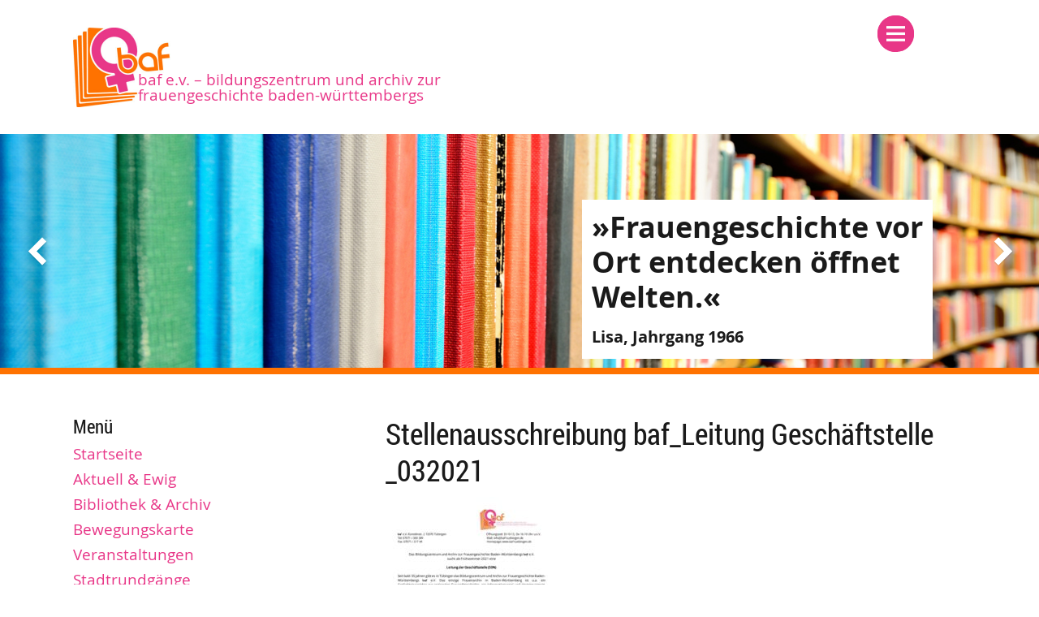

--- FILE ---
content_type: text/html; charset=UTF-8
request_url: https://www.baf-tuebingen.de/baf-schreibt-eine-stelle-aus-leitung-der-geschaeftsstelle-50/stellenausschreibung-baf_leitung-geschaeftstelle-_032021-3/
body_size: 45672
content:
<!DOCTYPE html>
<html lang="de" class="no-js">
<head>
	<meta charset="UTF-8">
	<meta name="viewport" content="width=device-width, initial-scale=1">
	<link rel="profile" href="https://gmpg.org/xfn/11">
		<script>
(function(html){html.className = html.className.replace(/\bno-js\b/,'js')})(document.documentElement);
//# sourceURL=twentysixteen_javascript_detection
</script>
<meta name='robots' content='index, follow, max-image-preview:large, max-snippet:-1, max-video-preview:-1' />

	<!-- This site is optimized with the Yoast SEO plugin v26.6 - https://yoast.com/wordpress/plugins/seo/ -->
	<title>Stellenausschreibung baf_Leitung Geschäftstelle _032021 - baf e.V.</title>
	<link rel="canonical" href="https://www.baf-tuebingen.de/baf-schreibt-eine-stelle-aus-leitung-der-geschaeftsstelle-50/stellenausschreibung-baf_leitung-geschaeftstelle-_032021-3/" />
	<meta property="og:locale" content="de_DE" />
	<meta property="og:type" content="article" />
	<meta property="og:title" content="Stellenausschreibung baf_Leitung Geschäftstelle _032021 - baf e.V." />
	<meta property="og:url" content="https://www.baf-tuebingen.de/baf-schreibt-eine-stelle-aus-leitung-der-geschaeftsstelle-50/stellenausschreibung-baf_leitung-geschaeftstelle-_032021-3/" />
	<meta property="og:site_name" content="baf e.V." />
	<meta property="article:publisher" content="https://www.facebook.com/BAFtuebingen/" />
	<meta property="og:image" content="https://www.baf-tuebingen.de/baf-schreibt-eine-stelle-aus-leitung-der-geschaeftsstelle-50/stellenausschreibung-baf_leitung-geschaeftstelle-_032021-3" />
	<meta property="og:image:width" content="480" />
	<meta property="og:image:height" content="393" />
	<meta property="og:image:type" content="image/jpeg" />
	<meta name="twitter:card" content="summary_large_image" />
	<script type="application/ld+json" class="yoast-schema-graph">{"@context":"https://schema.org","@graph":[{"@type":"WebPage","@id":"https://www.baf-tuebingen.de/baf-schreibt-eine-stelle-aus-leitung-der-geschaeftsstelle-50/stellenausschreibung-baf_leitung-geschaeftstelle-_032021-3/","url":"https://www.baf-tuebingen.de/baf-schreibt-eine-stelle-aus-leitung-der-geschaeftsstelle-50/stellenausschreibung-baf_leitung-geschaeftstelle-_032021-3/","name":"Stellenausschreibung baf_Leitung Geschäftstelle _032021 - baf e.V.","isPartOf":{"@id":"https://www.baf-tuebingen.de/#website"},"primaryImageOfPage":{"@id":"https://www.baf-tuebingen.de/baf-schreibt-eine-stelle-aus-leitung-der-geschaeftsstelle-50/stellenausschreibung-baf_leitung-geschaeftstelle-_032021-3/#primaryimage"},"image":{"@id":"https://www.baf-tuebingen.de/baf-schreibt-eine-stelle-aus-leitung-der-geschaeftsstelle-50/stellenausschreibung-baf_leitung-geschaeftstelle-_032021-3/#primaryimage"},"thumbnailUrl":"https://www.baf-tuebingen.de/wp-content/uploads/2021/03/Stellenausschreibung-baf_Leitung-Geschaeftstelle-_032021-2-pdf.jpg","datePublished":"2021-03-09T16:31:21+00:00","breadcrumb":{"@id":"https://www.baf-tuebingen.de/baf-schreibt-eine-stelle-aus-leitung-der-geschaeftsstelle-50/stellenausschreibung-baf_leitung-geschaeftstelle-_032021-3/#breadcrumb"},"inLanguage":"de","potentialAction":[{"@type":"ReadAction","target":["https://www.baf-tuebingen.de/baf-schreibt-eine-stelle-aus-leitung-der-geschaeftsstelle-50/stellenausschreibung-baf_leitung-geschaeftstelle-_032021-3/"]}]},{"@type":"ImageObject","inLanguage":"de","@id":"https://www.baf-tuebingen.de/baf-schreibt-eine-stelle-aus-leitung-der-geschaeftsstelle-50/stellenausschreibung-baf_leitung-geschaeftstelle-_032021-3/#primaryimage","url":"https://www.baf-tuebingen.de/wp-content/uploads/2021/03/Stellenausschreibung-baf_Leitung-Geschaeftstelle-_032021-2-pdf.jpg","contentUrl":"https://www.baf-tuebingen.de/wp-content/uploads/2021/03/Stellenausschreibung-baf_Leitung-Geschaeftstelle-_032021-2-pdf.jpg"},{"@type":"BreadcrumbList","@id":"https://www.baf-tuebingen.de/baf-schreibt-eine-stelle-aus-leitung-der-geschaeftsstelle-50/stellenausschreibung-baf_leitung-geschaeftstelle-_032021-3/#breadcrumb","itemListElement":[{"@type":"ListItem","position":1,"name":"Startseite","item":"https://www.baf-tuebingen.de/"},{"@type":"ListItem","position":2,"name":"baf schreibt eine Stelle aus: Leitung der Geschäftsstelle 50%","item":"https://www.baf-tuebingen.de/baf-schreibt-eine-stelle-aus-leitung-der-geschaeftsstelle-50/"},{"@type":"ListItem","position":3,"name":"Stellenausschreibung baf_Leitung Geschäftstelle _032021"}]},{"@type":"WebSite","@id":"https://www.baf-tuebingen.de/#website","url":"https://www.baf-tuebingen.de/","name":"baf e.V.","description":"","publisher":{"@id":"https://www.baf-tuebingen.de/#organization"},"potentialAction":[{"@type":"SearchAction","target":{"@type":"EntryPoint","urlTemplate":"https://www.baf-tuebingen.de/?s={search_term_string}"},"query-input":{"@type":"PropertyValueSpecification","valueRequired":true,"valueName":"search_term_string"}}],"inLanguage":"de"},{"@type":"Organization","@id":"https://www.baf-tuebingen.de/#organization","name":"baf e.V.","url":"https://www.baf-tuebingen.de/","logo":{"@type":"ImageObject","inLanguage":"de","@id":"https://www.baf-tuebingen.de/#/schema/logo/image/","url":"https://www.baf-tuebingen.de/wp-content/uploads/2017/06/cropped-baf-logo.jpg","contentUrl":"https://www.baf-tuebingen.de/wp-content/uploads/2017/06/cropped-baf-logo.jpg","width":240,"height":196,"caption":"baf e.V."},"image":{"@id":"https://www.baf-tuebingen.de/#/schema/logo/image/"},"sameAs":["https://www.facebook.com/BAFtuebingen/"]}]}</script>
	<!-- / Yoast SEO plugin. -->


<link rel="alternate" type="application/rss+xml" title="baf e.V. &raquo; Feed" href="https://www.baf-tuebingen.de/feed/" />
<link rel="alternate" type="application/rss+xml" title="baf e.V. &raquo; Kommentar-Feed" href="https://www.baf-tuebingen.de/comments/feed/" />
<link rel="alternate" title="oEmbed (JSON)" type="application/json+oembed" href="https://www.baf-tuebingen.de/wp-json/oembed/1.0/embed?url=https%3A%2F%2Fwww.baf-tuebingen.de%2Fbaf-schreibt-eine-stelle-aus-leitung-der-geschaeftsstelle-50%2Fstellenausschreibung-baf_leitung-geschaeftstelle-_032021-3%2F" />
<link rel="alternate" title="oEmbed (XML)" type="text/xml+oembed" href="https://www.baf-tuebingen.de/wp-json/oembed/1.0/embed?url=https%3A%2F%2Fwww.baf-tuebingen.de%2Fbaf-schreibt-eine-stelle-aus-leitung-der-geschaeftsstelle-50%2Fstellenausschreibung-baf_leitung-geschaeftstelle-_032021-3%2F&#038;format=xml" />
<style id='wp-img-auto-sizes-contain-inline-css'>
img:is([sizes=auto i],[sizes^="auto," i]){contain-intrinsic-size:3000px 1500px}
/*# sourceURL=wp-img-auto-sizes-contain-inline-css */
</style>
<style id='wp-emoji-styles-inline-css'>

	img.wp-smiley, img.emoji {
		display: inline !important;
		border: none !important;
		box-shadow: none !important;
		height: 1em !important;
		width: 1em !important;
		margin: 0 0.07em !important;
		vertical-align: -0.1em !important;
		background: none !important;
		padding: 0 !important;
	}
/*# sourceURL=wp-emoji-styles-inline-css */
</style>
<style id='wp-block-library-inline-css'>
:root{--wp-block-synced-color:#7a00df;--wp-block-synced-color--rgb:122,0,223;--wp-bound-block-color:var(--wp-block-synced-color);--wp-editor-canvas-background:#ddd;--wp-admin-theme-color:#007cba;--wp-admin-theme-color--rgb:0,124,186;--wp-admin-theme-color-darker-10:#006ba1;--wp-admin-theme-color-darker-10--rgb:0,107,160.5;--wp-admin-theme-color-darker-20:#005a87;--wp-admin-theme-color-darker-20--rgb:0,90,135;--wp-admin-border-width-focus:2px}@media (min-resolution:192dpi){:root{--wp-admin-border-width-focus:1.5px}}.wp-element-button{cursor:pointer}:root .has-very-light-gray-background-color{background-color:#eee}:root .has-very-dark-gray-background-color{background-color:#313131}:root .has-very-light-gray-color{color:#eee}:root .has-very-dark-gray-color{color:#313131}:root .has-vivid-green-cyan-to-vivid-cyan-blue-gradient-background{background:linear-gradient(135deg,#00d084,#0693e3)}:root .has-purple-crush-gradient-background{background:linear-gradient(135deg,#34e2e4,#4721fb 50%,#ab1dfe)}:root .has-hazy-dawn-gradient-background{background:linear-gradient(135deg,#faaca8,#dad0ec)}:root .has-subdued-olive-gradient-background{background:linear-gradient(135deg,#fafae1,#67a671)}:root .has-atomic-cream-gradient-background{background:linear-gradient(135deg,#fdd79a,#004a59)}:root .has-nightshade-gradient-background{background:linear-gradient(135deg,#330968,#31cdcf)}:root .has-midnight-gradient-background{background:linear-gradient(135deg,#020381,#2874fc)}:root{--wp--preset--font-size--normal:16px;--wp--preset--font-size--huge:42px}.has-regular-font-size{font-size:1em}.has-larger-font-size{font-size:2.625em}.has-normal-font-size{font-size:var(--wp--preset--font-size--normal)}.has-huge-font-size{font-size:var(--wp--preset--font-size--huge)}.has-text-align-center{text-align:center}.has-text-align-left{text-align:left}.has-text-align-right{text-align:right}.has-fit-text{white-space:nowrap!important}#end-resizable-editor-section{display:none}.aligncenter{clear:both}.items-justified-left{justify-content:flex-start}.items-justified-center{justify-content:center}.items-justified-right{justify-content:flex-end}.items-justified-space-between{justify-content:space-between}.screen-reader-text{border:0;clip-path:inset(50%);height:1px;margin:-1px;overflow:hidden;padding:0;position:absolute;width:1px;word-wrap:normal!important}.screen-reader-text:focus{background-color:#ddd;clip-path:none;color:#444;display:block;font-size:1em;height:auto;left:5px;line-height:normal;padding:15px 23px 14px;text-decoration:none;top:5px;width:auto;z-index:100000}html :where(.has-border-color){border-style:solid}html :where([style*=border-top-color]){border-top-style:solid}html :where([style*=border-right-color]){border-right-style:solid}html :where([style*=border-bottom-color]){border-bottom-style:solid}html :where([style*=border-left-color]){border-left-style:solid}html :where([style*=border-width]){border-style:solid}html :where([style*=border-top-width]){border-top-style:solid}html :where([style*=border-right-width]){border-right-style:solid}html :where([style*=border-bottom-width]){border-bottom-style:solid}html :where([style*=border-left-width]){border-left-style:solid}html :where(img[class*=wp-image-]){height:auto;max-width:100%}:where(figure){margin:0 0 1em}html :where(.is-position-sticky){--wp-admin--admin-bar--position-offset:var(--wp-admin--admin-bar--height,0px)}@media screen and (max-width:600px){html :where(.is-position-sticky){--wp-admin--admin-bar--position-offset:0px}}

/*# sourceURL=wp-block-library-inline-css */
</style><style id='global-styles-inline-css'>
:root{--wp--preset--aspect-ratio--square: 1;--wp--preset--aspect-ratio--4-3: 4/3;--wp--preset--aspect-ratio--3-4: 3/4;--wp--preset--aspect-ratio--3-2: 3/2;--wp--preset--aspect-ratio--2-3: 2/3;--wp--preset--aspect-ratio--16-9: 16/9;--wp--preset--aspect-ratio--9-16: 9/16;--wp--preset--color--black: #000000;--wp--preset--color--cyan-bluish-gray: #abb8c3;--wp--preset--color--white: #fff;--wp--preset--color--pale-pink: #f78da7;--wp--preset--color--vivid-red: #cf2e2e;--wp--preset--color--luminous-vivid-orange: #ff6900;--wp--preset--color--luminous-vivid-amber: #fcb900;--wp--preset--color--light-green-cyan: #7bdcb5;--wp--preset--color--vivid-green-cyan: #00d084;--wp--preset--color--pale-cyan-blue: #8ed1fc;--wp--preset--color--vivid-cyan-blue: #0693e3;--wp--preset--color--vivid-purple: #9b51e0;--wp--preset--color--dark-gray: #1a1a1a;--wp--preset--color--medium-gray: #686868;--wp--preset--color--light-gray: #e5e5e5;--wp--preset--color--blue-gray: #4d545c;--wp--preset--color--bright-blue: #007acc;--wp--preset--color--light-blue: #9adffd;--wp--preset--color--dark-brown: #402b30;--wp--preset--color--medium-brown: #774e24;--wp--preset--color--dark-red: #640c1f;--wp--preset--color--bright-red: #ff675f;--wp--preset--color--yellow: #ffef8e;--wp--preset--gradient--vivid-cyan-blue-to-vivid-purple: linear-gradient(135deg,rgb(6,147,227) 0%,rgb(155,81,224) 100%);--wp--preset--gradient--light-green-cyan-to-vivid-green-cyan: linear-gradient(135deg,rgb(122,220,180) 0%,rgb(0,208,130) 100%);--wp--preset--gradient--luminous-vivid-amber-to-luminous-vivid-orange: linear-gradient(135deg,rgb(252,185,0) 0%,rgb(255,105,0) 100%);--wp--preset--gradient--luminous-vivid-orange-to-vivid-red: linear-gradient(135deg,rgb(255,105,0) 0%,rgb(207,46,46) 100%);--wp--preset--gradient--very-light-gray-to-cyan-bluish-gray: linear-gradient(135deg,rgb(238,238,238) 0%,rgb(169,184,195) 100%);--wp--preset--gradient--cool-to-warm-spectrum: linear-gradient(135deg,rgb(74,234,220) 0%,rgb(151,120,209) 20%,rgb(207,42,186) 40%,rgb(238,44,130) 60%,rgb(251,105,98) 80%,rgb(254,248,76) 100%);--wp--preset--gradient--blush-light-purple: linear-gradient(135deg,rgb(255,206,236) 0%,rgb(152,150,240) 100%);--wp--preset--gradient--blush-bordeaux: linear-gradient(135deg,rgb(254,205,165) 0%,rgb(254,45,45) 50%,rgb(107,0,62) 100%);--wp--preset--gradient--luminous-dusk: linear-gradient(135deg,rgb(255,203,112) 0%,rgb(199,81,192) 50%,rgb(65,88,208) 100%);--wp--preset--gradient--pale-ocean: linear-gradient(135deg,rgb(255,245,203) 0%,rgb(182,227,212) 50%,rgb(51,167,181) 100%);--wp--preset--gradient--electric-grass: linear-gradient(135deg,rgb(202,248,128) 0%,rgb(113,206,126) 100%);--wp--preset--gradient--midnight: linear-gradient(135deg,rgb(2,3,129) 0%,rgb(40,116,252) 100%);--wp--preset--font-size--small: 13px;--wp--preset--font-size--medium: 20px;--wp--preset--font-size--large: 36px;--wp--preset--font-size--x-large: 42px;--wp--preset--spacing--20: 0.44rem;--wp--preset--spacing--30: 0.67rem;--wp--preset--spacing--40: 1rem;--wp--preset--spacing--50: 1.5rem;--wp--preset--spacing--60: 2.25rem;--wp--preset--spacing--70: 3.38rem;--wp--preset--spacing--80: 5.06rem;--wp--preset--shadow--natural: 6px 6px 9px rgba(0, 0, 0, 0.2);--wp--preset--shadow--deep: 12px 12px 50px rgba(0, 0, 0, 0.4);--wp--preset--shadow--sharp: 6px 6px 0px rgba(0, 0, 0, 0.2);--wp--preset--shadow--outlined: 6px 6px 0px -3px rgb(255, 255, 255), 6px 6px rgb(0, 0, 0);--wp--preset--shadow--crisp: 6px 6px 0px rgb(0, 0, 0);}:where(.is-layout-flex){gap: 0.5em;}:where(.is-layout-grid){gap: 0.5em;}body .is-layout-flex{display: flex;}.is-layout-flex{flex-wrap: wrap;align-items: center;}.is-layout-flex > :is(*, div){margin: 0;}body .is-layout-grid{display: grid;}.is-layout-grid > :is(*, div){margin: 0;}:where(.wp-block-columns.is-layout-flex){gap: 2em;}:where(.wp-block-columns.is-layout-grid){gap: 2em;}:where(.wp-block-post-template.is-layout-flex){gap: 1.25em;}:where(.wp-block-post-template.is-layout-grid){gap: 1.25em;}.has-black-color{color: var(--wp--preset--color--black) !important;}.has-cyan-bluish-gray-color{color: var(--wp--preset--color--cyan-bluish-gray) !important;}.has-white-color{color: var(--wp--preset--color--white) !important;}.has-pale-pink-color{color: var(--wp--preset--color--pale-pink) !important;}.has-vivid-red-color{color: var(--wp--preset--color--vivid-red) !important;}.has-luminous-vivid-orange-color{color: var(--wp--preset--color--luminous-vivid-orange) !important;}.has-luminous-vivid-amber-color{color: var(--wp--preset--color--luminous-vivid-amber) !important;}.has-light-green-cyan-color{color: var(--wp--preset--color--light-green-cyan) !important;}.has-vivid-green-cyan-color{color: var(--wp--preset--color--vivid-green-cyan) !important;}.has-pale-cyan-blue-color{color: var(--wp--preset--color--pale-cyan-blue) !important;}.has-vivid-cyan-blue-color{color: var(--wp--preset--color--vivid-cyan-blue) !important;}.has-vivid-purple-color{color: var(--wp--preset--color--vivid-purple) !important;}.has-black-background-color{background-color: var(--wp--preset--color--black) !important;}.has-cyan-bluish-gray-background-color{background-color: var(--wp--preset--color--cyan-bluish-gray) !important;}.has-white-background-color{background-color: var(--wp--preset--color--white) !important;}.has-pale-pink-background-color{background-color: var(--wp--preset--color--pale-pink) !important;}.has-vivid-red-background-color{background-color: var(--wp--preset--color--vivid-red) !important;}.has-luminous-vivid-orange-background-color{background-color: var(--wp--preset--color--luminous-vivid-orange) !important;}.has-luminous-vivid-amber-background-color{background-color: var(--wp--preset--color--luminous-vivid-amber) !important;}.has-light-green-cyan-background-color{background-color: var(--wp--preset--color--light-green-cyan) !important;}.has-vivid-green-cyan-background-color{background-color: var(--wp--preset--color--vivid-green-cyan) !important;}.has-pale-cyan-blue-background-color{background-color: var(--wp--preset--color--pale-cyan-blue) !important;}.has-vivid-cyan-blue-background-color{background-color: var(--wp--preset--color--vivid-cyan-blue) !important;}.has-vivid-purple-background-color{background-color: var(--wp--preset--color--vivid-purple) !important;}.has-black-border-color{border-color: var(--wp--preset--color--black) !important;}.has-cyan-bluish-gray-border-color{border-color: var(--wp--preset--color--cyan-bluish-gray) !important;}.has-white-border-color{border-color: var(--wp--preset--color--white) !important;}.has-pale-pink-border-color{border-color: var(--wp--preset--color--pale-pink) !important;}.has-vivid-red-border-color{border-color: var(--wp--preset--color--vivid-red) !important;}.has-luminous-vivid-orange-border-color{border-color: var(--wp--preset--color--luminous-vivid-orange) !important;}.has-luminous-vivid-amber-border-color{border-color: var(--wp--preset--color--luminous-vivid-amber) !important;}.has-light-green-cyan-border-color{border-color: var(--wp--preset--color--light-green-cyan) !important;}.has-vivid-green-cyan-border-color{border-color: var(--wp--preset--color--vivid-green-cyan) !important;}.has-pale-cyan-blue-border-color{border-color: var(--wp--preset--color--pale-cyan-blue) !important;}.has-vivid-cyan-blue-border-color{border-color: var(--wp--preset--color--vivid-cyan-blue) !important;}.has-vivid-purple-border-color{border-color: var(--wp--preset--color--vivid-purple) !important;}.has-vivid-cyan-blue-to-vivid-purple-gradient-background{background: var(--wp--preset--gradient--vivid-cyan-blue-to-vivid-purple) !important;}.has-light-green-cyan-to-vivid-green-cyan-gradient-background{background: var(--wp--preset--gradient--light-green-cyan-to-vivid-green-cyan) !important;}.has-luminous-vivid-amber-to-luminous-vivid-orange-gradient-background{background: var(--wp--preset--gradient--luminous-vivid-amber-to-luminous-vivid-orange) !important;}.has-luminous-vivid-orange-to-vivid-red-gradient-background{background: var(--wp--preset--gradient--luminous-vivid-orange-to-vivid-red) !important;}.has-very-light-gray-to-cyan-bluish-gray-gradient-background{background: var(--wp--preset--gradient--very-light-gray-to-cyan-bluish-gray) !important;}.has-cool-to-warm-spectrum-gradient-background{background: var(--wp--preset--gradient--cool-to-warm-spectrum) !important;}.has-blush-light-purple-gradient-background{background: var(--wp--preset--gradient--blush-light-purple) !important;}.has-blush-bordeaux-gradient-background{background: var(--wp--preset--gradient--blush-bordeaux) !important;}.has-luminous-dusk-gradient-background{background: var(--wp--preset--gradient--luminous-dusk) !important;}.has-pale-ocean-gradient-background{background: var(--wp--preset--gradient--pale-ocean) !important;}.has-electric-grass-gradient-background{background: var(--wp--preset--gradient--electric-grass) !important;}.has-midnight-gradient-background{background: var(--wp--preset--gradient--midnight) !important;}.has-small-font-size{font-size: var(--wp--preset--font-size--small) !important;}.has-medium-font-size{font-size: var(--wp--preset--font-size--medium) !important;}.has-large-font-size{font-size: var(--wp--preset--font-size--large) !important;}.has-x-large-font-size{font-size: var(--wp--preset--font-size--x-large) !important;}
/*# sourceURL=global-styles-inline-css */
</style>

<style id='classic-theme-styles-inline-css'>
/*! This file is auto-generated */
.wp-block-button__link{color:#fff;background-color:#32373c;border-radius:9999px;box-shadow:none;text-decoration:none;padding:calc(.667em + 2px) calc(1.333em + 2px);font-size:1.125em}.wp-block-file__button{background:#32373c;color:#fff;text-decoration:none}
/*# sourceURL=/wp-includes/css/classic-themes.min.css */
</style>
<link rel='stylesheet' id='widgetopts-styles-css' href='https://www.baf-tuebingen.de/wp-content/plugins/widget-options/assets/css/widget-options.css?ver=4.1.3' media='all' />
<link rel='stylesheet' id='twentysixteen-fonts-css' href='https://www.baf-tuebingen.de/wp-content/themes/twentysixteen/fonts/merriweather-plus-montserrat-plus-inconsolata.css?ver=20230328' media='all' />
<link rel='stylesheet' id='genericons-css' href='https://www.baf-tuebingen.de/wp-content/themes/twentysixteen/genericons/genericons.css?ver=20251101' media='all' />
<link rel='stylesheet' id='twentysixteen-style-css' href='https://www.baf-tuebingen.de/wp-content/themes/baf2017/style.css?ver=20251202' media='all' />
<link rel='stylesheet' id='twentysixteen-block-style-css' href='https://www.baf-tuebingen.de/wp-content/themes/twentysixteen/css/blocks.css?ver=20240817' media='all' />
<link rel='stylesheet' id='msl-main-css' href='https://www.baf-tuebingen.de/wp-content/plugins/master-slider/public/assets/css/masterslider.main.css?ver=3.11.0' media='all' />
<link rel='stylesheet' id='msl-custom-css' href='https://www.baf-tuebingen.de/wp-content/uploads/master-slider/custom.css?ver=65.1' media='all' />
<script src="https://www.baf-tuebingen.de/wp-includes/js/jquery/jquery.min.js?ver=3.7.1" id="jquery-core-js"></script>
<script src="https://www.baf-tuebingen.de/wp-includes/js/jquery/jquery-migrate.min.js?ver=3.4.1" id="jquery-migrate-js"></script>
<script id="twentysixteen-script-js-extra">
var screenReaderText = {"expand":"Untermen\u00fc \u00f6ffnen","collapse":"Untermen\u00fc schlie\u00dfen"};
//# sourceURL=twentysixteen-script-js-extra
</script>
<script src="https://www.baf-tuebingen.de/wp-content/themes/twentysixteen/js/functions.js?ver=20230629" id="twentysixteen-script-js" defer data-wp-strategy="defer"></script>
<link rel="https://api.w.org/" href="https://www.baf-tuebingen.de/wp-json/" /><link rel="alternate" title="JSON" type="application/json" href="https://www.baf-tuebingen.de/wp-json/wp/v2/media/2383" /><link rel="EditURI" type="application/rsd+xml" title="RSD" href="https://www.baf-tuebingen.de/xmlrpc.php?rsd" />
<meta name="generator" content="WordPress 6.9" />
<link rel='shortlink' href='https://www.baf-tuebingen.de/?p=2383' />
<script>var ms_grabbing_curosr = 'https://www.baf-tuebingen.de/wp-content/plugins/master-slider/public/assets/css/common/grabbing.cur', ms_grab_curosr = 'https://www.baf-tuebingen.de/wp-content/plugins/master-slider/public/assets/css/common/grab.cur';</script>
<meta name="generator" content="MasterSlider 3.11.0 - Responsive Touch Image Slider | avt.li/msf" />
<style id="custom-background-css">
body.custom-background { background-color: #ffffff; }
</style>
	<link rel="icon" href="https://www.baf-tuebingen.de/wp-content/uploads/2017/08/cropped-baf_frauenzeichen_lila-32x32.jpg" sizes="32x32" />
<link rel="icon" href="https://www.baf-tuebingen.de/wp-content/uploads/2017/08/cropped-baf_frauenzeichen_lila-192x192.jpg" sizes="192x192" />
<link rel="apple-touch-icon" href="https://www.baf-tuebingen.de/wp-content/uploads/2017/08/cropped-baf_frauenzeichen_lila-180x180.jpg" />
<meta name="msapplication-TileImage" content="https://www.baf-tuebingen.de/wp-content/uploads/2017/08/cropped-baf_frauenzeichen_lila-270x270.jpg" />
	<script src="https://www.baf-tuebingen.de/wp-content/themes/baf2017/nav.js"></script>
</head>

<body class="attachment wp-singular attachment-template-default single single-attachment postid-2383 attachmentid-2383 attachment-pdf custom-background wp-custom-logo wp-embed-responsive wp-theme-twentysixteen wp-child-theme-baf2017 _masterslider _ms_version_3.11.0 group-blog">
<div id="page" class="site">
	<div class="site-inner">
		<a class="skip-link screen-reader-text" href="#content">Zum Inhalt springen</a>

		<header id="masthead" class="site-header" role="banner">
			<div class="site-header-main">
				<div class="site-branding">
					<a href="https://www.baf-tuebingen.de/" class="custom-logo-link" rel="home"><img width="240" height="196" src="https://www.baf-tuebingen.de/wp-content/uploads/2017/06/cropped-baf-logo.jpg" class="custom-logo" alt="baf e.V." decoding="async" /></a>
					<p class="site-title"><a href="https://www.baf-tuebingen.de/" rel="home">baf e.V. – Bildungszentrum und Archiv zur Frauengeschichte Baden-Württembergs</a></p>
									</div><!-- .site-branding -->

<div class="nav-pos">
	
				<a href="https://www.facebook.com/BAFtuebingen/" class="fb"><img src="https://www.baf-tuebingen.de/wp-content/themes/baf2017/fb-64.png" alt="Facebook-Icon" title="wechsle zur Facebook-Seite von baf"></a>

<a href="#main-menu" role="button"
     id="main-menu-toggle"
     aria-expanded="false"
     aria-controls="main-menu"
     aria-label="Menü öffnen">
  <svg xmlns="http://www.w3.org/2000/svg" xml:space="preserve" width="311" height="311" version="1.1" viewBox="0 0 127 127" id="svg17" clip-rule="evenodd" fill-rule="evenodd" image-rendering="optimizeQuality" shape-rendering="geometricPrecision" text-rendering="geometricPrecision"><defs id="defs4"><style type="text/css" id="style2">.fil1{fill:#fefefe}</style></defs><g id="_2594047092368"><path d="M64 0c35 0 63 28 63 64 0 35-28 63-63 63-36 0-64-28-64-63C0 28 28 0 64 0Z" id="path7" fill="#e83687"/><path class="fil1" id="polygon9" d="M96 46H31v-9h65z"/><path class="fil1" id="polygon11" d="M96 68H31v-9h65z"/><path class="fil1" id="polygon13" d="M96 90H31v-9h65z"/></g></svg>
  <span class="sr-only">Menü</span>
</a>
				</div>
<nav id="main-menu" aria-expanded="false" aria-label="Menü">
	<div class="menu-hauptmenue-container"><ul id="menu-hauptmenue" class="menu"><li id="menu-item-22" class="menu-item menu-item-type-post_type menu-item-object-page menu-item-home menu-item-22"><a href="https://www.baf-tuebingen.de/">Startseite</a></li>
<li id="menu-item-119" class="menu-item menu-item-type-post_type menu-item-object-page current_page_parent menu-item-119"><a href="https://www.baf-tuebingen.de/aktuell-ewig/">Aktuell &#038; Ewig</a></li>
<li id="menu-item-35" class="menu-item menu-item-type-post_type menu-item-object-page menu-item-35"><a href="https://www.baf-tuebingen.de/bibliothek-und-archiv/">Bibliothek &#038; Archiv</a></li>
<li id="menu-item-2636" class="menu-item menu-item-type-custom menu-item-object-custom menu-item-2636"><a href="https://www.baf-tuebingen.de/bewegungskarte">Bewegungskarte</a></li>
<li id="menu-item-46" class="menu-item menu-item-type-post_type menu-item-object-page menu-item-46"><a href="https://www.baf-tuebingen.de/veranstaltungen/">Veranstaltungen</a></li>
<li id="menu-item-38" class="menu-item menu-item-type-post_type menu-item-object-page menu-item-38"><a href="https://www.baf-tuebingen.de/frauen-stadtrundgaenge/">Stadtrundgänge</a></li>
<li id="menu-item-49" class="menu-item menu-item-type-post_type menu-item-object-page menu-item-49"><a href="https://www.baf-tuebingen.de/projekte/">Projekte</a></li>
<li id="menu-item-55" class="menu-item menu-item-type-post_type menu-item-object-page menu-item-55"><a href="https://www.baf-tuebingen.de/ansprechbar/">Ansprechbar</a></li>
<li id="menu-item-58" class="menu-item menu-item-type-post_type menu-item-object-page menu-item-58"><a href="https://www.baf-tuebingen.de/mitmachen/">Mitmachen!</a></li>
<li id="menu-item-52" class="menu-item menu-item-type-post_type menu-item-object-page menu-item-52"><a href="https://www.baf-tuebingen.de/verein/">Verein</a></li>
<li id="menu-item-61" class="menu-item menu-item-type-post_type menu-item-object-page menu-item-61"><a href="https://www.baf-tuebingen.de/vernetzt/">Vernetzt</a></li>
</ul></div>  <a href="#main-menu-toggle" role="button"
       id="main-menu-close"
       aria-expanded="false"
       aria-controls="main-menu" aria-label="Menü schließen">
    <span class="sr-only">Menü schließen</span>
		<svg xmlns="http://www.w3.org/2000/svg" xml:space="preserve" width="311" height="311" viewBox="0 0 127 127" shape-rendering="geometricPrecision" text-rendering="geometricPrecision" image-rendering="optimizeQuality" fill-rule="evenodd" clip-rule="evenodd"><defs><style>.fil1{fill:#fefefe}</style></defs><g id="Ebene_x0020_1"><g id="_2594040249152"><circle cx="64" cy="64" r="64" fill="#e83687"/><path class="fil1" d="m33.03 86.994 54.524-54.525 7.484 7.484-54.524 54.525z"/><path class="fil1" d="m40.144 32.852 54.524 54.524-7.484 7.484L32.66 40.336z"/></g></g></svg>
  </a>
</nav>
				
				
		<!-- MasterSlider -->
		<div id="P_MS5e8dcfcd37ea5" class="master-slider-parent msl ms-parent-id-2"  >

			
			<!-- MasterSlider Main -->
			<div id="MS5e8dcfcd37ea5" class="master-slider ms-skin-default" >
				 				 
				<div  class="ms-slide" data-delay="4" data-fill-mode="fill"  >
					<img src="https://www.baf-tuebingen.de/wp-content/plugins/master-slider/public/assets/css/blank.gif" alt="" title="" data-src="https://www.baf-tuebingen.de/wp-content/uploads/2017/07/baf-header-0-1600x360.jpg" />

					<div class="ms-info"><span class="ms-info-inner">»Frauengeschichte vor Ort ent&shy;decken öffnet Welten.«<br /><em>Lisa, Jahrgang 1966</em></span></div>


	<div class="ms-thumb" ><div class="ms-tab-context"><div class=&quot;ms-tab-context&quot;></div></div>
</div>
				</div>
				<div  class="ms-slide" data-delay="4" data-fill-mode="fill"  >
					<img src="https://www.baf-tuebingen.de/wp-content/plugins/master-slider/public/assets/css/blank.gif" alt="" title="" data-src="https://www.baf-tuebingen.de/wp-content/uploads/2017/07/baf-header-1-1600x360.jpg" />

					<div class="ms-info"><span class="ms-info-inner">­»Chancen­­­­gerechtig­­keit trifft uns alle, sie ist kein Frauenthema.«<br /><em>Ilse, Jahrgang 1938</em></span></div>


	<div class="ms-thumb" ><div class="ms-tab-context"><div class=&quot;ms-tab-context&quot;></div></div>
</div>
				</div>
				<div  class="ms-slide" data-delay="4" data-fill-mode="fill"  >
					<img src="https://www.baf-tuebingen.de/wp-content/plugins/master-slider/public/assets/css/blank.gif" alt="" title="" data-src="https://www.baf-tuebingen.de/wp-content/uploads/2017/07/baf-header-2-1600x360.jpg" />

					<div class="ms-info"><span class="ms-info-inner">»Tübingen feministisch verändern – das gefällt mir bei baf.«<br /><em>Andreas, Jahrgang 1969</em></span></div>


	<div class="ms-thumb" ><div class="ms-tab-context"><div class=&quot;ms-tab-context&quot;></div></div>
</div>
				</div>
				<div  class="ms-slide" data-delay="4" data-fill-mode="fill"  >
					<img src="https://www.baf-tuebingen.de/wp-content/plugins/master-slider/public/assets/css/blank.gif" alt="" title="" data-src="https://www.baf-tuebingen.de/wp-content/uploads/2017/07/baf-header-3-1600x315.jpg" />

					<div class="ms-info"><span class="ms-info-inner">»Frauengeschichte vor Ort entdecken öffnet Welten.«<br /><em>Lisa, Jahrgang 1966 </em></span></div>


	<div class="ms-thumb" ><div class="ms-tab-context"><div class=&quot;ms-tab-context&quot;></div></div>
</div>
				</div>
				<div  class="ms-slide" data-delay="4" data-fill-mode="fill"  >
					<img src="https://www.baf-tuebingen.de/wp-content/plugins/master-slider/public/assets/css/blank.gif" alt="" title="" data-src="https://www.baf-tuebingen.de/wp-content/uploads/2017/07/baf-header-4-1600x360.jpg" />

					<div class="ms-info"><span class="ms-info-inner">»baf gibt mir Vergangenheit, damit kann ich in die Zukunft gehen.«<br /><em>Anne, Jahrgang 1986</em></span></div>


	<div class="ms-thumb" ><div class="ms-tab-context"><div class=&quot;ms-tab-context&quot;></div></div>
</div>
				</div>
				<div  class="ms-slide" data-delay="4" data-fill-mode="fill"  >
					<img src="https://www.baf-tuebingen.de/wp-content/plugins/master-slider/public/assets/css/blank.gif" alt="" title="" data-src="https://www.baf-tuebingen.de/wp-content/uploads/2017/07/baf-header-5-1600x360.jpg" />

					<div class="ms-info"><span class="ms-info-inner">»Ich bin baf(f), weil ich Feminist_In bin.«<br /><em>Luca, Jahrgang 1971</em></span></div>


	<div class="ms-thumb" ><div class="ms-tab-context"><div class=&quot;ms-tab-context&quot;></div></div>
</div>
				</div>
				<div  class="ms-slide" data-delay="4" data-fill-mode="fill"  >
					<img src="https://www.baf-tuebingen.de/wp-content/plugins/master-slider/public/assets/css/blank.gif" alt="" title="" data-src="https://www.baf-tuebingen.de/wp-content/uploads/2017/07/baf-header-6-1600x360.jpg" />

					<div class="ms-info"><span class="ms-info-inner">»Das Nervige am Feminismus: Es geht wirklich um was.«<br /><em>Susanne, Jahrgang 1958 </em></span></div>


	<div class="ms-thumb" ><div class="ms-tab-context"><div class=&quot;ms-tab-context&quot;></div></div>
</div>
				</div>
				<div  class="ms-slide" data-delay="4" data-fill-mode="fill"  >
					<img src="https://www.baf-tuebingen.de/wp-content/plugins/master-slider/public/assets/css/blank.gif" alt="" title="" data-src="https://www.baf-tuebingen.de/wp-content/uploads/2017/07/baf-header-7-1600x360.jpg" />

					<div class="ms-info"><span class="ms-info-inner">»baf heißt für mich, auf Spurensuche fündig werden.« <br /><em>Hilde, Jahrgang 1945 </em></span></div>


	<div class="ms-thumb" ><div class="ms-tab-context"><div class=&quot;ms-tab-context&quot;></div></div>
</div>
				</div>
				<div  class="ms-slide" data-delay="4" data-fill-mode="fill"  >
					<img src="https://www.baf-tuebingen.de/wp-content/plugins/master-slider/public/assets/css/blank.gif" alt="" title="" data-src="https://www.baf-tuebingen.de/wp-content/uploads/2017/07/baf-header-8-1600x360.jpg" />

					<div class="ms-info"><span class="ms-info-inner">»Ich archiviere bei baf, weil die Erde keine Scheibe ist.« <br /><em>Sahar, Jahrgang 1992</em></span></div>


	<div class="ms-thumb" ><div class="ms-tab-context"><div class=&quot;ms-tab-context&quot;></div></div>
</div>
				</div>

			</div>
			<!-- END MasterSlider Main -->

			 
		</div>
		<!-- END MasterSlider -->

		<script>
		(function ( $ ) {
			"use strict";

			$(function () {
				var masterslider_7ea5 = new MasterSlider();

				// slider controls
				masterslider_7ea5.control('arrows'     ,{ autohide:false, overVideo:true  });
				masterslider_7ea5.control('slideinfo'  ,{ autohide:false, overVideo:true, dir:'h', align:'bottom',inset:false  , hideUnder:530  });
				// slider setup
				masterslider_7ea5.setup("MS5e8dcfcd37ea5", {
						width           : 1600,
						height          : 360,
						minHeight       : 0,
						space           : 0,
						start           : 1,
						grabCursor      : true,
						swipe           : true,
						mouse           : true,
						layout          : "fullwidth",
						wheel           : false,
						autoplay        : true,
						instantStartLayers:false,
						loop            : true,
						shuffle         : false,
						preload         : 0,
						heightLimit     : true,
						autoHeight      : false,
						smoothHeight    : true,
						endPause        : false,
						overPause       : true,
						fillMode        : "fill",
						centerControls  : true,
						startOnAppear   : false,
						layersMode      : "center",
						hideLayers      : false,
						fullscreenMargin: 0,
						speed           : 8,
						dir             : "h",
						parallaxMode    : 'swipe',
						view            : "fade"
				});

				masterslider_7ea5.api.addEventListener(MSSliderEvent.INIT, function(event){
  var api = event.target;
} );

				window.masterslider_instances = window.masterslider_instances || [];
				window.masterslider_instances.push( masterslider_7ea5 );
			 });

		})(jQuery);
		</script>

							</div><!-- .site-header-main -->

					</header><!-- .site-header -->

		<div id="content" class="site-content">

<div id="primary" class="content-area">
	<main id="main" class="site-main" role="main">
		
<article id="post-2383" class="post-2383 attachment type-attachment status-inherit hentry">
	<header class="entry-header">
		<div class="entry-subtitle"></div>
		<h1 class="entry-title">Stellenausschreibung baf_Leitung Geschäftstelle _032021</h1>	</header><!-- .entry-header -->

	
	
	<div class="entry-content">
		<p class="attachment"><a href='https://www.baf-tuebingen.de/wp-content/uploads/2021/03/Stellenausschreibung-baf_Leitung-Geschaeftstelle-_032021-2.pdf'><img fetchpriority="high" decoding="async" width="212" height="300" src="https://www.baf-tuebingen.de/wp-content/uploads/2021/03/Stellenausschreibung-baf_Leitung-Geschaeftstelle-_032021-2-pdf-212x300.jpg" class="attachment-medium size-medium" alt="" /></a></p>
		<!--<div class="date-published"><span>9. März 2021</span></div>-->
	</div><!-- .entry-content -->
	<footer class="entry-footer">
		veröffentlicht am 9. März 2021		<!---->
	</footer><!-- .entry-footer -->

</article><!-- #post-## -->

	<nav class="navigation post-navigation" aria-label="Beiträge">
		<h2 class="screen-reader-text">Beitragsnavigation</h2>
		<div class="nav-links"><div class="nav-previous"><a href="https://www.baf-tuebingen.de/baf-schreibt-eine-stelle-aus-leitung-der-geschaeftsstelle-50/" rel="prev"><span class="meta-nav">Veröffentlicht in</span><span class="post-title">baf schreibt eine Stelle aus: Leitung der Geschäftsstelle 50%</span></a></div></div>
	</nav>
	</main><!-- .site-main -->

	
</div><!-- .content-area -->


	<aside id="secondary" class="sidebar widget-area">
		<section id="nav_menu-3" class="widget widget_nav_menu"><h2 class="widget-title">Menü</h2><nav class="menu-hauptmenue-container" aria-label="Menü"><ul id="menu-hauptmenue-1" class="menu"><li class="menu-item menu-item-type-post_type menu-item-object-page menu-item-home menu-item-22"><a href="https://www.baf-tuebingen.de/">Startseite</a></li>
<li class="menu-item menu-item-type-post_type menu-item-object-page current_page_parent menu-item-119"><a href="https://www.baf-tuebingen.de/aktuell-ewig/">Aktuell &#038; Ewig</a></li>
<li class="menu-item menu-item-type-post_type menu-item-object-page menu-item-35"><a href="https://www.baf-tuebingen.de/bibliothek-und-archiv/">Bibliothek &#038; Archiv</a></li>
<li class="menu-item menu-item-type-custom menu-item-object-custom menu-item-2636"><a href="https://www.baf-tuebingen.de/bewegungskarte">Bewegungskarte</a></li>
<li class="menu-item menu-item-type-post_type menu-item-object-page menu-item-46"><a href="https://www.baf-tuebingen.de/veranstaltungen/">Veranstaltungen</a></li>
<li class="menu-item menu-item-type-post_type menu-item-object-page menu-item-38"><a href="https://www.baf-tuebingen.de/frauen-stadtrundgaenge/">Stadtrundgänge</a></li>
<li class="menu-item menu-item-type-post_type menu-item-object-page menu-item-49"><a href="https://www.baf-tuebingen.de/projekte/">Projekte</a></li>
<li class="menu-item menu-item-type-post_type menu-item-object-page menu-item-55"><a href="https://www.baf-tuebingen.de/ansprechbar/">Ansprechbar</a></li>
<li class="menu-item menu-item-type-post_type menu-item-object-page menu-item-58"><a href="https://www.baf-tuebingen.de/mitmachen/">Mitmachen!</a></li>
<li class="menu-item menu-item-type-post_type menu-item-object-page menu-item-52"><a href="https://www.baf-tuebingen.de/verein/">Verein</a></li>
<li class="menu-item menu-item-type-post_type menu-item-object-page menu-item-61"><a href="https://www.baf-tuebingen.de/vernetzt/">Vernetzt</a></li>
</ul></nav></section><section id="text-3" class="extendedwopts-md-left widget widget_text"><h2 class="widget-title">Kontakt</h2>			<div class="textwidget"><p>baf e.V. – Bildungszentrum und Archiv zur Frauengeschichte Baden-Württembergs<br />
Rümelinstr. 2<br />
72070 Tübingen</p>
<p>Tel.: 07071 369 349<br />
Mail: <a href="mailto:info@baf-tuebingen.de">info@baf-tuebingen.de</a></p>
<p><a href="/impressum/#anfahrt">Anfahrt &amp; Wegbeschreibung</a></p>
<h2 class="widget-title">Öffnungszeiten Bibliothek &amp;</h2>
<h2 class="widget-title">Archiv</h2>
<p>&nbsp;</p>
<p>Do., 15.01.2026, 17 &#8211; 19 Uhr</p>
<p>Do., 12.02.2026, 17 &#8211; 19 Uhr</p>
<p>Do., 12.03.2026, 17 &#8211; 19 Uhr</p>
<p>sowie nach Vereinbarung</p>
<h2 class="widget-title">Spende willkommen!</h2>
<p>Volksbank Tübingen<br />
IBAN: DE08 6039 1310 0557 0250 01<br />
BIC: GENODES1VBH</p>
<h2 class="widget-title">Fotografieren bei Veranstaltungen</h2>
<p>Sollten Sie bei unseren Veranstaltungen nicht fotografiert oder gefilmt werden wollen, sprechen Sie uns bitte an. Vielen Dank!</p>
</div>
		</section>	</aside><!-- .sidebar .widget-area -->

		</div><!-- .site-content -->

		<footer id="colophon" class="site-footer" role="contentinfo">
				<nav class="nav-supp">
				<div class="menu-footer-container"><ul id="menu-footer" class="menu"><li id="menu-item-3444" class="menu-item menu-item-type-post_type menu-item-object-page menu-item-3444"><a href="https://www.baf-tuebingen.de/datenschutzerklaerung/">Datenschutzerklärung</a></li>
<li id="menu-item-3445" class="menu-item menu-item-type-post_type menu-item-object-page menu-item-3445"><a href="https://www.baf-tuebingen.de/impressum/">Impressum</a></li>
</ul></div>			</nav><!-- .main-navigation -->

			
			<div style="text-align: right;">
				<a href="#main" class="toplink">nach oben</a>
			</div>
		</footer><!-- .site-footer -->
	</div><!-- .site-inner -->
</div><!-- .site -->

<script type="speculationrules">
{"prefetch":[{"source":"document","where":{"and":[{"href_matches":"/*"},{"not":{"href_matches":["/wp-*.php","/wp-admin/*","/wp-content/uploads/*","/wp-content/*","/wp-content/plugins/*","/wp-content/themes/baf2017/*","/wp-content/themes/twentysixteen/*","/*\\?(.+)"]}},{"not":{"selector_matches":"a[rel~=\"nofollow\"]"}},{"not":{"selector_matches":".no-prefetch, .no-prefetch a"}}]},"eagerness":"conservative"}]}
</script>
<script src="https://www.baf-tuebingen.de/wp-content/plugins/page-links-to/dist/new-tab.js?ver=3.3.7" id="page-links-to-js"></script>
<script src="https://www.baf-tuebingen.de/wp-content/plugins/master-slider/public/assets/js/jquery.easing.min.js?ver=3.11.0" id="jquery-easing-js"></script>
<script src="https://www.baf-tuebingen.de/wp-content/plugins/master-slider/public/assets/js/masterslider.min.js?ver=3.11.0" id="masterslider-core-js"></script>
<script id="wp-emoji-settings" type="application/json">
{"baseUrl":"https://s.w.org/images/core/emoji/17.0.2/72x72/","ext":".png","svgUrl":"https://s.w.org/images/core/emoji/17.0.2/svg/","svgExt":".svg","source":{"concatemoji":"https://www.baf-tuebingen.de/wp-includes/js/wp-emoji-release.min.js?ver=6.9"}}
</script>
<script type="module">
/*! This file is auto-generated */
const a=JSON.parse(document.getElementById("wp-emoji-settings").textContent),o=(window._wpemojiSettings=a,"wpEmojiSettingsSupports"),s=["flag","emoji"];function i(e){try{var t={supportTests:e,timestamp:(new Date).valueOf()};sessionStorage.setItem(o,JSON.stringify(t))}catch(e){}}function c(e,t,n){e.clearRect(0,0,e.canvas.width,e.canvas.height),e.fillText(t,0,0);t=new Uint32Array(e.getImageData(0,0,e.canvas.width,e.canvas.height).data);e.clearRect(0,0,e.canvas.width,e.canvas.height),e.fillText(n,0,0);const a=new Uint32Array(e.getImageData(0,0,e.canvas.width,e.canvas.height).data);return t.every((e,t)=>e===a[t])}function p(e,t){e.clearRect(0,0,e.canvas.width,e.canvas.height),e.fillText(t,0,0);var n=e.getImageData(16,16,1,1);for(let e=0;e<n.data.length;e++)if(0!==n.data[e])return!1;return!0}function u(e,t,n,a){switch(t){case"flag":return n(e,"\ud83c\udff3\ufe0f\u200d\u26a7\ufe0f","\ud83c\udff3\ufe0f\u200b\u26a7\ufe0f")?!1:!n(e,"\ud83c\udde8\ud83c\uddf6","\ud83c\udde8\u200b\ud83c\uddf6")&&!n(e,"\ud83c\udff4\udb40\udc67\udb40\udc62\udb40\udc65\udb40\udc6e\udb40\udc67\udb40\udc7f","\ud83c\udff4\u200b\udb40\udc67\u200b\udb40\udc62\u200b\udb40\udc65\u200b\udb40\udc6e\u200b\udb40\udc67\u200b\udb40\udc7f");case"emoji":return!a(e,"\ud83e\u1fac8")}return!1}function f(e,t,n,a){let r;const o=(r="undefined"!=typeof WorkerGlobalScope&&self instanceof WorkerGlobalScope?new OffscreenCanvas(300,150):document.createElement("canvas")).getContext("2d",{willReadFrequently:!0}),s=(o.textBaseline="top",o.font="600 32px Arial",{});return e.forEach(e=>{s[e]=t(o,e,n,a)}),s}function r(e){var t=document.createElement("script");t.src=e,t.defer=!0,document.head.appendChild(t)}a.supports={everything:!0,everythingExceptFlag:!0},new Promise(t=>{let n=function(){try{var e=JSON.parse(sessionStorage.getItem(o));if("object"==typeof e&&"number"==typeof e.timestamp&&(new Date).valueOf()<e.timestamp+604800&&"object"==typeof e.supportTests)return e.supportTests}catch(e){}return null}();if(!n){if("undefined"!=typeof Worker&&"undefined"!=typeof OffscreenCanvas&&"undefined"!=typeof URL&&URL.createObjectURL&&"undefined"!=typeof Blob)try{var e="postMessage("+f.toString()+"("+[JSON.stringify(s),u.toString(),c.toString(),p.toString()].join(",")+"));",a=new Blob([e],{type:"text/javascript"});const r=new Worker(URL.createObjectURL(a),{name:"wpTestEmojiSupports"});return void(r.onmessage=e=>{i(n=e.data),r.terminate(),t(n)})}catch(e){}i(n=f(s,u,c,p))}t(n)}).then(e=>{for(const n in e)a.supports[n]=e[n],a.supports.everything=a.supports.everything&&a.supports[n],"flag"!==n&&(a.supports.everythingExceptFlag=a.supports.everythingExceptFlag&&a.supports[n]);var t;a.supports.everythingExceptFlag=a.supports.everythingExceptFlag&&!a.supports.flag,a.supports.everything||((t=a.source||{}).concatemoji?r(t.concatemoji):t.wpemoji&&t.twemoji&&(r(t.twemoji),r(t.wpemoji)))});
//# sourceURL=https://www.baf-tuebingen.de/wp-includes/js/wp-emoji-loader.min.js
</script>
</body>
</html>


--- FILE ---
content_type: text/css
request_url: https://www.baf-tuebingen.de/wp-content/themes/baf2017/style.css?ver=20251202
body_size: 14561
content:
@charset "UTF-8";
/* Theme Name: baf2017
   Template: twentysixteen */
@import url("../twentysixteen/style.css");
/* COLOURS */
/* FONTS */
@font-face {
  font-family: 'Roboto Condensed';
  src: url("fonts/RobotoCondensed-Regular-webfont.woff") format("woff");
  font-weight: normal;
  font-style: normal; }
@font-face {
  font-family: 'Open Sans';
  src: url("fonts/OpenSans-Regular-webfont.woff") format("woff");
  font-weight: normal;
  font-style: normal; }
@font-face {
  font-family: 'Open Sans';
  src: url("fonts/OpenSans-Bold-webfont.woff") format("woff");
  font-weight: bold;
  font-style: normal; }
@font-face {
  font-family: 'Open Sans';
  src: url("fonts/OpenSans-Italic-webfont.woff") format("woff");
  font-weight: normal;
  font-style: italic; }
@font-face {
  font-family: 'Open Sans';
  src: url("fonts/OpenSans-Semibold-webfont.woff") format("woff");
  font-weight: 600;
  font-style: normal; }

/* -------------------------------------------------------------- permaburger */
#main-menu-toggle, #main-menu-close {
	width: 45px;
	height: 45px;
	transition: .3s ease all;
	background: transparent;
}
#main-menu-toggle:hover, #main-menu-close:hover, #main-menu-toggle:focus, #main-menu-close:focus {
	transform: scale(1.28);
}
#main-menu-toggle {
	position: fixed;
	z-index: 900;
}
#main-menu-toggle svg, #main-menu-close svg {
	width: 100%;
	height: 100%;
}
#main-menu-close {
	position: absolute;
	top: 1em;
	right: 1em;
	z-index: 950;
}
.nav-pos {
  position: absolute;
  top: 1em;
  right: 0.5em;
  display: grid;
  grid-template-columns: 1fr 45px;
  grid-column-gap: 0.5em;
  justify-items: end;
  align-items: end;
}
.fb {
  display: block;
  width: 45px;
  height: auto;
  transition: .3s ease all; }

.fb:hover, .fb:focus {
  transform: scale(1.28);
  background-color: inherit; }

#main-menu {
	/*display: none;*/
	transition: .3s ease all;
	position: fixed;
	top: 0; bottom: 0;
	left: 100%; right: auto;
	background-color: #fff;
	font-weight: bold;
	border-left: 2px solid #FF7200;
	z-index: 1000;
}
#main-menu:target {
	/*left: auto;
	right: 0;*/
	transform: translatex(-100%);
}
#main-menu a {
	white-space: nowrap;
}

#main-menu .menu-hauptmenue-container {
	overflow-y: auto;
	max-height: 100%;
	padding: 3em 3em 1.5em 0.5em;
}

#nav_menu-3 {
	display: none;
}
/* --------------------------------------------------------------- footer nav */
.nav-supp {
	display: inline-block;
	width: max-content;
}
.nav-supp ul {
	display: flex;
	margin: 0;
	color: #fff;
}
.nav-supp li::after {
	content: "·";
	margin-right: 0.5em;
}
.nav-supp li:last-child::after {
	display: none;
}
.nav-supp a {
	color: #fff;
	margin-right: 0.5em;
}


/* ------------------------------------------------------------ general stuff */
body,
button,
input,
select,
textarea {
  color: #1a1a1a;
  font-family: "Open Sans", "Helvetica Neue", Arial, sans-serif;
  line-height: 1.75; }

h1,
h2 {
  font-weight: 400; }

h3 {
  font-weight: 600;
  position: relative; }

ul {
  list-style: none;
  position: relative; }

a {
  color: #E83788;
  text-decoration: none; }

a:hover,
a:focus,
a:active {
  background-color: #E83788;
  color: #fff; }
a.extern, .site-main p a[href^="http"] {
  position: relative;
  box-shadow: none;
  border-bottom: 1px solid #999; }
  
a.extern::after, .site-main p a[href^="http"]::after {
    transition: all .5s ease;
    content: "›";
    position: relative;
    font-size: 90%;
    color: #FF7200;
    padding-left: .2em;
    line-height: 1.8; }
.extern:hover, .site-main p a[href^="http"]:hover {
  border-bottom-color: #c61767; }
  .content-area .extern:hover::after {
    content: "»";
    color: #fff;
    padding-left: .6em; }

h2 .extern:hover::after {
  color: #E83788; }

.site {
  margin: 0; }

body:not(.custom-background-image)::before, body:not(.custom-background-image)::after {
  display: none; }

iframe {
	width: 100%;
	height: 40vh;
}

/* ------------------------------------------------------ site header & title */
.site-header {
  box-sizing: border-box;
  padding: 0 3% 2.625em; }

.custom-logo {
  max-width: 120px;
  float: left; }

.site-title {
  font-family: "Open Sans", "Helvetica Neue", Arial, sans-serif;
  text-transform: lowercase;
  font-size: 19px;
  /*font-size: 1.4375rem;*/
  font-weight: normal;
  line-height: 1;
  margin: 0;
  position: relative;
  left: -2.1em;
  padding-left: 120px;
  margin-right: -2.1em;
  padding-top: 2.4em;
  max-width: 28em; }

.site-branding .site-title a {
  color: #E83788; }

.site-branding .site-title a:hover,
.site-branding .site-title a:focus {
  color: #E83788;
  background-color: inherit; }

.site-header-main {
  position: relative; }

.ms-parent-id-2 {
  box-sizing: border-box; }
  .ms-parent-id-2 .master-slider {
    border-bottom: 8px solid #FF7200; }
  .ms-parent-id-2 .ms-slide-info {
    box-sizing: border-box;
    min-height: inherit !important;
    margin-top: .4em !important;
    margin-bottom: .4em;
    padding-left: 3%;
    padding-right: 3%; }
  .ms-parent-id-2 .ms-info {
    box-sizing: border-box;
    max-width: 1320px;
    margin: 0 auto;
    font-size: 20px;
    line-height: 1.2;
    font-weight: 700; }
    .ms-parent-id-2 .ms-info em {
      font-size: 14px;
      font-style: normal; }
    .ms-parent-id-2 .ms-info .ms-info-inner {
      box-sizing: border-box;
      /*margin-right:  7.6923%;*/
      display: block;
      /*padding: 12px;*/
      background-color: #fff;
      background-color: white;
      font-family: "Open Sans", "Helvetica Neue", Arial, sans-serif; }

.site-content .ms-info {
  background-color: #fff;
  background-color: rgba(255, 255, 255, 0.7);
  font-family: "Roboto Condensed", "Helvetica Neue", Arial, sans-serif;
  font-size: 16px;
  padding: 2px 8px; }
.site-content .master-slider-parent {
  margin-left: 0; }

.entry-content {
  margin: 0; }

.entry-header,
.entry-summary,
.entry-footer,
.page-content,
.single-post .post-thumbnail {
  box-sizing: border-box;
  margin-right: 0;
  margin-left: 0; }

.content-area {
  padding: 0 3%; }

.site-footer {
  background-color: #E83788;
  font-size: 90%;
  padding-top: 1em;
  padding-bottom: 2em;
  justify-content: space-between;
}
.site-footer a:hover {
	text-decoration: underline;
}
  .site-footer .toplink {
    color: #fff;
    text-align: right;
	display: inline-block;
    transition: .5s all ease; }
    .site-footer .toplink::before {
      display: inline-block;
      margin-right: .5em;
      content: "»";
      transition: inherit; }
    .site-footer .toplink:hover {
      color: #fff;
      /*text-decoration: none;
      font-size: 1.5em;*/ }
      .site-footer .toplink:hover::before {
        transform: rotate(270deg); }

/* -------------------------------------------------------- sidebar & widgets */
.widget {
  border-top: 0;
  margin-bottom: 3.5em;
  padding-top: 0;
  font-size: 1em; }

.widget .widget-title {
  font-family: "Roboto Condensed", "Helvetica Neue", Arial, sans-serif;
  font-size: 23px;
  font-size: 1.4375rem;
  letter-spacing: normal;
  line-height: 1.2173913043;
  margin: 0 0 0.2em;
  text-transform: none; }

.widget ul {
  margin-left: 0; }

.post-navigation {
  font-family: "Open Sans", "Helvetica Neue", Arial, sans-serif; }

/* ------------------------------------------------------------- main content */
.entry-title {
  font-family: "Roboto Condensed", "Helvetica Neue", Arial, sans-serif;
  font-size: 36px;
  font-weight: 400;
  line-height: 1.25;
  margin-bottom: .3em; }

h2.entry-title, .post h1.entry-title {
  font-size: 30px; }

.format-aside .entry-title,
.format-image .entry-title,
.format-video .entry-title,
.format-quote .entry-title,
.format-gallery .entry-title,
.format-status .entry-title,
.format-link .entry-title,
.format-audio .entry-title,
.format-chat .entry-title {
  font-size: 30px;
  line-height: 1.25;
  margin-bottom: .3em; }

.entry-subtitle, h2 .subtitle {
  font-family: "Roboto Condensed", "Helvetica Neue", Arial, sans-serif;
  font-size: 19px;
  color: #FF7200; }

.entry-content h2, .entry-summary h2, .comment-content h2 {
  margin-bottom: .3em; }

.date-published {
  border-top: 1px solid #eee;
  font-size: .9em;
  font-style: italic;
  text-align: center;
  color: #999; }
  .date-published span {
    background-color: #fff;
    padding: 0 5px;
    position: relative;
    top: -.9em; }

.entry-title a {
  /*color: #1a1a1a;*/ }

.entry-title a:hover,
.entry-title a:focus,
.post-thumbnail:hover,
.entry-content .social_share_privacy a {
  color: #E83788;
  background-color: inherit;
  text-decoration: none;
  box-shadow: none; }

.entry-content h1,
.entry-content h2,
.entry-summary h1,
.entry-summary h2,
.comment-content h1,
.comment-content h2,
.textwidget h1,
.textwidget h2 {
  font-family: "Roboto Condensed", "Helvetica Neue", Arial, sans-serif;
  font-weight: 400; }

.entry-content h1,
.entry-content h2,
.entry-summary h1,
.entry-summary h2,
.comment-content h1,
.comment-content h2,
.textwidget h1,
.textwidget h2 {
  font-family: "Roboto Condensed", "Helvetica Neue", Arial, sans-serif;
  font-weight: 400; }

.entry-content h3,
.entry-summary h3,
.comment-content h3,
.textwidget h3 {
  font-weight: 600;
  font-size: 1.15em;
  z-index: 3;
  margin-bottom: .2em;
  /*&::after {
  	z-index: -1;
  	content: url(h3-bg.png);
  	position: absolute;
  	left: -15px;
  	top: -3px;
  }*/ }

.entry-content > ul {
  list-style-type: none;
  padding-left: 0; }
  .entry-content > ul li {
    padding-left: 0.9em;
    margin-left: 0;
    position: relative; }
    .entry-content > ul li::before {
      content: "›";
      color: #aaa;
      position: absolute;
      left: 0; }

body:not(.search-results) article:not(.type-page) .entry-content {
  float: none;
  width: 100%; }

.entry-footer, body:not(.search-results) article:not(.type-page) .entry-footer {
  background-color: #aaa;
  color: #fff;
  width: 100%;
  float: none;
  margin-top: 1.6em;
  margin-bottom: 4em;
  padding: .4em .6em; }
  .entry-footer a, body:not(.search-results) article:not(.type-page) .entry-footer a {
    color: #fff; }
    .entry-footer a:hover, body:not(.search-results) article:not(.type-page) .entry-footer a:hover {
      color: #E83788;
      background-color: inherit; }

.post-thumbnail, .post-thumbnail:hover {
  font-size: 1rem;
  color: #686868;
  font-style: italic;
  margin-bottom: 0; }

.blog .post-thumbnail {
  width: 30%;
  float: right;
  margin-left: .5em;
  margin-right: 0; }

.site-main > article {
  margin-bottom: 1.5em; }

.wp-caption .wp-caption-text {
  font-size: 1rem; }

.pagination .prev:hover,
.pagination .prev:focus,
.pagination .next:hover,
.pagination .next:focus {
  background-color: #E83788; }

.entry-content .people blockquote {
  line-height: 1.6;
  margin-left: 0 !important;
  /*border: 0;*/
  border-color: #FF7200;
  /*	padding: .6em;
  	background-color: $logo-orange;
  	background-color: #9f9f9f;
  */
  font-size: 1.3rem;
  color: #222; }
  blockquote p {
    margin: 0; }
.people-img {
	display: block;
}

.quote-source {
  margin-top: .6em;
  font-size: 1rem;
  line-height: 1.6;
  /*color: #555;*/
  font-style: normal; }

hr {
  clear: both; }

.alignleft {
  margin-top: 0; }

#secondary {
	border-top: 4px solid #ff7200;
	padding-top: 2em;
}
.site-content .master-slider-parent {
  /*	padding-top: 2em;
  	padding-bottom: 2em;
  	border-top: 1px solid $logo-orange;
  	border-bottom: 1px solid $logo-orange;
  */ }

/* ------------------------------------------------------- responsive changes */
@media screen and (min-width: 580px) {
	.people-img-hochkant {
		float: right;
	}
}

/*@media screen and (min-width: 660px) {
  .fb {
    top: 78px; }

  .fb:hover, .fb:active {
    top: 61px; } }
@media screen and (min-width: 710px) {
  .fb {
    top: 93px; }

  .fb:hover, .fb:active {
    width: 64px;
    top: 61px;
    background-color: inherit; } }
*/
@media screen and (max-width: 909px) {
	.content-bottom-widgets {
		margin: 0;
	}
	.site-footer, .sidebar {
		padding-left: 3%;
		padding-left: 3%;
	}
}
@media screen and (min-width: 600px) {
	.site-footer {
		display: flex;
	}
}
@media screen and (min-width: 800px) {
.people-img {
	float: right;
	margin-left: 0.5em;
}
  .site-header {
    padding: 0 7% 2.625em; }

  .content-area {
    padding: 0 7%; }

  .entry-content {
    margin: 0; }

  .entry-header,
  .entry-summary,
  .entry-footer,
  .page-content,
  .single-post .post-thumbnail {
    margin-right: 0;
    margin-left: 0; }

  .ms-parent-id-2 .master-slider {
    border-bottom-width: 8px; }
  .ms-parent-id-2 .ms-slide-info {
    margin: 0;
    position: absolute !important;
    bottom: .6em; }
  .ms-parent-id-2 .ms-info {
    font-size: 24px;
    line-height: 1.2; }
    .ms-parent-id-2 .ms-info em {
      font-size: 16px; }
    .ms-parent-id-2 .ms-info .ms-info-inner {
      margin-right: 7.6923%;
      float: right;
      width: 12em;
      display: block;
      padding: 12px;
      background-color: #fff; }

  .site-content .ms-info {
    font-size: 16px;
    padding: 2px 8px; }
  .site-content .master-slider-parent {
    margin-left: 0; } }
@media screen and (min-width: 44.375em) {
  .site {
    /*margin: 21px;*/ }

  .site-title {
    /*font-size: 38px;
    font-size: 2.375rem;
    line-height: 1.1;*/ } }
@media screen and (min-width: 56.875em) {
	body {
		font-size: 120%;
		/*line-height: 1.5;*/
	}

  .site-content {
    padding: 0 7%; } 
	
  .content-area {
    float: right;
    margin-left: auto;
    margin-right: 0;
    width: 65%;
    padding: 0; }

  .sidebar {
    float: right;
    margin-left: 0;
	margin-right: 5%;
    padding: 0;
    width: 30%; }
	#nav_menu-3 {
		display: block;
	}
	#secondary {
		border-top: 0;
		padding-top: 0;
	}
	.people-img {
		float: none;
	}
}
.sr-only {
  position: absolute;
  width: 1px;
  height: 1px;
  padding: 0;
  margin: -1px;
  overflow: hidden;
  clip: rect(0, 0, 0, 0);
  white-space: nowrap;
  border-width: 0;	
}

.site-main {
    margin-bottom: 1.5em;
}


@media screen and (min-width: 61.5625em) {
  .site-footer {
    margin-top: 5em; }

  .content-bottom-widgets .widget-title {
    margin-top: 3em; }

  .site-main > article {
    margin-bottom: 0; }

  .comments-area,
  .sidebar,
  .content-bottom-widgets .widget-area,
  .widecolumn {
    margin-bottom: 0; } }
@media screen and (min-width: 1000px) {
	.people-img-hochkant {
		float: right;
	}
  .ms-parent-id-2 .ms-info {
    font-size: 36px;
    line-height: 1.2; }
    .ms-parent-id-2 .ms-info em {
      font-size: 20px; } }
@media screen and (min-width: 1320px) {
	.people-img {
		float: right;
	}
}
@media print {
  .ms-parent-id-2 .ms-container,
  .ms-parent-id-2 .ms-slide-info,
  .site-footer {
    display: none; } }

/*# sourceMappingURL=style.css.map */


--- FILE ---
content_type: text/css
request_url: https://www.baf-tuebingen.de/wp-content/uploads/master-slider/custom.css?ver=65.1
body_size: 1111
content:
/*
===============================================================
 # CUSTOM CSS
 - Please do not edit this file. this file is generated by server-side code
 - Every changes here will be overwritten
===============================================================*/

.ms-parent-id-10 > .master-slider{ background: url( https://www.baf-tuebingen.de/wp-content/uploads/2017/08/baf_muster-slider.jpg ) repeat top left; }
.ms-parent-id-9 > .master-slider{ background: url( https://www.baf-tuebingen.de/wp-content/uploads/2017/08/baf_muster-slider.jpg ) repeat top left; }
.ms-parent-id-8 > .master-slider{ background:#ea3788; }
.ms-parent-id-7 > .master-slider{ background: url( https://www.baf-tuebingen.de/wp-content/uploads/2017/08/baf_muster-slider.jpg ) repeat top left; }
.ms-parent-id-6 > .master-slider{ background: url( https://www.baf-tuebingen.de/wp-content/uploads/2017/08/baf_muster-slider.jpg ) repeat top left; }
.ms-parent-id-5 > .master-slider{ background: url( https://www.baf-tuebingen.de/wp-content/uploads/2017/08/baf_muster-slider.jpg ) repeat top left; }
.ms-parent-id-4 > .master-slider{ background: url( https://www.baf-tuebingen.de/wp-content/uploads/2017/08/baf_muster-slider.jpg ) repeat top left; }
.ms-parent-id-3 > .master-slider{ background:#000000; }

--- FILE ---
content_type: text/javascript
request_url: https://www.baf-tuebingen.de/wp-content/themes/baf2017/nav.js
body_size: 1279
content:
document.addEventListener('DOMContentLoaded', function(e) {
  let h = document.getElementById("main-menu-toggle"), // hamburger
      n = document.getElementById("main-menu"), // nav
      permanav = false;

  n.removeAttribute('aria-expanded');

  n.classList.remove('hidden', 'target:block');
  if (!permanav) closeMenu();

  window.addEventListener('click', (event) => {
    let t = event.target;
    // console.log(t);
    if (t.matches('#main-menu-toggle')) {
      h.setAttribute('tabindex', -1);
      h.setAttribute('aria-expanded', true);
      n.setAttribute('aria-expanded', true);
      for (let a of document.querySelectorAll('#main-menu a')) {
        a.removeAttribute('tabindex');
      }
    }
    if (t.matches('#main-menu-close')) closeMenu();
    if (!n.contains(t) && location.hash == "#main-menu") {
      location.hash = "#main-menu-toggle";
      closeMenu();
    }
  });

  window.addEventListener('keyup', (e) => {
    if (e.key == "Escape" && location.hash == "#main-menu") {
      location.hash = "#main-menu-toggle";
      closeMenu();
    }
  });

  function closeMenu() {
    h.removeAttribute('tabindex');
    h.setAttribute('aria-expanded', false);
    n.setAttribute('aria-expanded', false);
    for (let a of document.querySelectorAll('#main-menu a')) {
      a.setAttribute('tabindex', -1);
    }
  }

  function contains(parent, child) {
    return parent !== child && parent.contains(child);
  }

}); 

